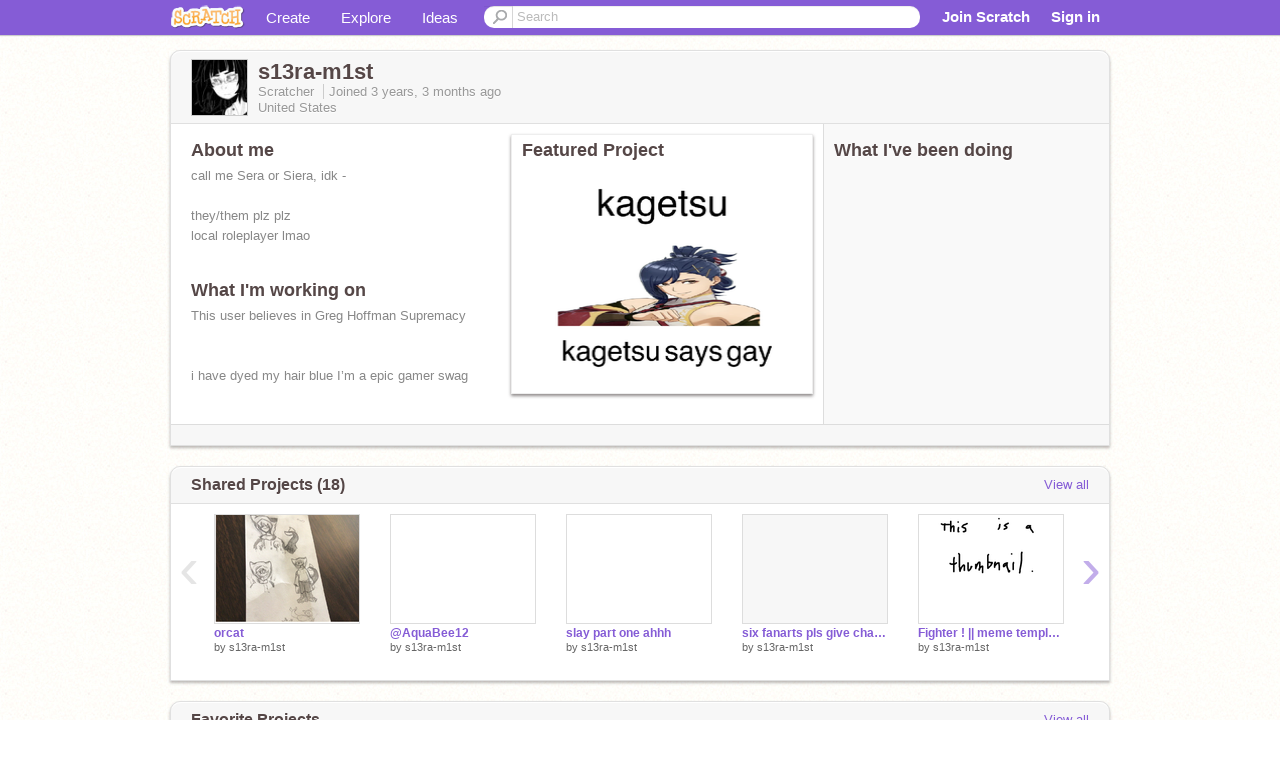

--- FILE ---
content_type: text/html; charset=utf-8
request_url: https://scratch.mit.edu/users/s13ra-m1st/
body_size: 13289
content:

<!DOCTYPE html>

<html>
  <head>
  
    <!-- Google Tag Manager -->
    <script>(function(w,d,s,l,i){w[l]=w[l]||[];w[l].push({'gtm.start':
      new Date().getTime(),event:'gtm.js'});var f=d.getElementsByTagName(s)[0],
      j=d.createElement(s),dl=l!='dataLayer'?'&l='+l:'';j.async=true;j.src=
      'https://www.googletagmanager.com/gtm.js?id='+i+dl+'';f.parentNode.insertBefore(j,f);
      })(window,document,'script','dataLayer','GTM-NBMRDKQ');</script>
    <!-- End Google Tag Manager -->
  
  <meta http-equiv="X-UA-Compatible" content="IE=Edge" />
     
    <meta name="google-site-verification" content="m_3TAXDreGTFyoYnEmU9mcKB4Xtw5mw6yRkuJtXRKxM" />
    <title>s13ra-m1st on Scratch</title>
    

<meta name="description" content="s13ra-m1st on Scratch" />

    <link rel="stylesheet" href="//cdn.scratch.mit.edu/scratchr2/static/__4e0742d12e7ec27fbe5c4d5078faf541__/vendor/redmond/jquery.ui.all.css" />
    
        <link href="//cdn.scratch.mit.edu/scratchr2/static/__4e0742d12e7ec27fbe5c4d5078faf541__/css/main.css" rel="stylesheet" type="text/css" />
   
   <link rel="stylesheet" href="//cdn.scratch.mit.edu/scratchr2/static/__4e0742d12e7ec27fbe5c4d5078faf541__//css/handheld.css" media="handheld, only screen and (max-device-width:480px)"/>

    
<!-- templates/profiles/profile_detail.html block css -->
<link href="//cdn.scratch.mit.edu/scratchr2/static/__4e0742d12e7ec27fbe5c4d5078faf541__//css/pages/profile.css" rel="stylesheet" />
<link href="//cdn.scratch.mit.edu/scratchr2/static/__4e0742d12e7ec27fbe5c4d5078faf541__//vendor/redmond/jquery.ui.all.css" rel="stylesheet"/>
<link href="//cdn.scratch.mit.edu/scratchr2/static/__4e0742d12e7ec27fbe5c4d5078faf541__//css/modules/modal.css" rel="stylesheet"/>
<!-- end block css -->

    <script type="text/javascript" src="//cdn.scratch.mit.edu/scratchr2/static/__4e0742d12e7ec27fbe5c4d5078faf541__//js/jquery.min.js"></script>
    <script type="text/javascript" src="//cdn.scratch.mit.edu/scratchr2/static/__4e0742d12e7ec27fbe5c4d5078faf541__/js/lib/underscore-min.js"></script>
    <script type="text/javascript" src="//cdn.scratch.mit.edu/scratchr2/static/__4e0742d12e7ec27fbe5c4d5078faf541__//js/gaq-ga4.js"></script>
    <script>
      window.console||(window.console={log:$.noop,error:$.noop,debug:$.noop}); // ensure console fails gracefully when missing
      var sessionCookieName = 'scratchsessionsid';
      
      
      
      

    </script>
    <script type="text/javascript">
        function getCookie(name) {
            var cookieValue = null;
            if (document.cookie && document.cookie != '') {
                var cookies = document.cookie.split(';');
                for (var i = 0; i < cookies.length; i++) {
                    var cookie = jQuery.trim(cookies[i]);
                    // Does this cookie string begin with the name we want?
                    if (cookie.substring(0, name.length + 1) == (name + '=')) {
                        cookieValue = decodeURIComponent(cookie.substring(name.length + 1));
                        break;
                    }
                }
            }
            return cookieValue;
        }

        function setCookie(name, value, days) {
            var expires;

            if (days) {
                var date = new Date();
                date.setTime(date.getTime() + (days * 24 * 60 * 60 * 1000));
                expires = "; expires=" + date.toGMTString();
            } else {
                expires = "";
            }
            document.cookie = escape(name) + "=" + escape(value) + expires + "; path=/";
        }
    </script>
    
  <script>
    

var Scratch = Scratch || {};
Scratch.INIT_DATA = Scratch.INIT_DATA || {};



Scratch.INIT_DATA.ADMIN = false;
Scratch.INIT_DATA.LOGGED_IN_USER = {
  
  options: {
    
    
  

  


  }
};

Scratch.INIT_DATA.project_comments_enabled = true;
Scratch.INIT_DATA.gallery_comments_enabled = true;
Scratch.INIT_DATA.userprofile_comments_enabled = true;

Scratch.INIT_DATA.BROWSERS_SUPPORTED = {

  chrome: 35,
  firefox: 31,
  msie: 8,
  safari: 7
};

Scratch.INIT_DATA.TEMPLATE_CUES = {

  unsupported_browser: true,
  welcome: true,
  confirmed_email: false
};




Scratch.INIT_DATA.PROFILE = {
  model: {
    id: 's13ra-m1st',
    userId: 101244101,
    username: 's13ra-m1st',
    thumbnail_url: '//uploads.scratch.mit.edu/users/avatars/101244101.png',
    comments_allowed: true
  },
  related_counts: {
  }
   
  ,featuredProject: {
    title: '',
    id: 795190633, 
    creator: 's13ra-m1st',
    isPublished: true,
  },
  featuredProjectLabel: "Featured Project"
 
}  
Scratch.INIT_DATA.ADMIN_PANEL = {
  'adminURL': '/users/s13ra-m1st/admin/'
}




Scratch.INIT_DATA.IS_IP_BANNED = false;

Scratch.INIT_DATA.GLOBAL_URLS = {
  'media_url': '//uploads.scratch.mit.edu/',
  'static_url': '//cdn.scratch.mit.edu/scratchr2/static/__4e0742d12e7ec27fbe5c4d5078faf541__/',
  'static_path': '/scratchr2/static/__4e0742d12e7ec27fbe5c4d5078faf541__/'
}

Scratch.INIT_DATA.IS_SOCIAL = false;

  </script>


    <meta property="og:type" content="website" />
    
    <meta property="og:description" content="Make games, stories and interactive art with Scratch. (scratch.mit.edu)"/>
    

    
    <meta property="og:title" content="Scratch - Imagine, Program, Share"/>
    <meta property="og:url" content="https://scratch.mit.edu/users/s13ra-m1st/" />
    

  </head>

  <body class="" >
  
    <!-- Google Tag Manager (noscript) -->
    <noscript><iframe src="https://www.googletagmanager.com/ns.html?id=GTM-NBMRDKQ" height="0" width="0" style="display:none;visibility:hidden"></iframe></noscript>
    <!-- End Google Tag Manager (noscript) -->
  
  <!--[if lte IE 8]>
  <div class="unsupported-browser banner" data-cue="unsupported_browser">
    <div class="container">
      <span>Scratch supports Internet Explorer 9+. We suggest you upgrade to <a href="/info/faq/#requirements">a supported browser</a>, <a href="/scratch2download/">download the offline editor</a>, or <a href="https://en.scratch-wiki.info/wiki/List_of_Bug_Workarounds">read about common workarounds</a>.</span>
    </div>
  </div>
  <![endif]-->
    <div id="pagewrapper">
      
      
      <div id="topnav" >
      <div class="innerwrap">
        <div class="container">
          <a href="/" class="logo"><span class="scratch"></span></a>
          <ul class="site-nav">
            <li><a id="project-create" href="/projects/editor/?tip_bar=home">Create</a></li><li><a href="/explore/projects/all">Explore</a></li><li class="last"><a href="/ideas">Ideas</a></li>
          </ul>
          
          <form class="search" action="/search/projects" method="get" class="search">
            <input type="submit" class="glass" value="">
            
	          <input id="search-input" type="text" placeholder="Search" name="q" >
          </form>
          
          <ul class="account-nav"></ul>
          <script type="text/template" id="template-account-nav-logged-out">
          <ul class="account-nav" >
              <li class="join-scratch"><a href="/join">Join Scratch</a></li><li id="login-dropdown" class="sign-in dropdown"><span data-toggle="dropdown" class="dropdown-toggle"><span>Sign in</span></span><div class="popover bottom dropdown-menu"><div class="arrow"></div><div class="popover-content" ><form method="post" id="login" action="#"><label for="username">Username</label><input type="text" id="login_dropdown_username" name="username" maxlength="30" class="wide username" /><label for="password" class="password">Password</label><input type="password" name="password" class="wide password" /><div class="ajax-loader" style="display:none; float: left;"></div><button type="submit">Sign in</button><span class="forgot-password"><a href="/accounts/password_reset/">Need help?</a></span><div class="error"></div></form></div></div></li><li data-control="modal-login" class="sign-in mobile"><span>Sign in</span></li>
          </ul>
          </script>
          <script type="text/template" id="template-account-nav-logged-in">
          <ul class="account-nav logged-in"><li class="messages"><a title="messages - updates and notices" href="/messages" class="messages-icon"><span class="notificationsCount none">0</span></a></li><li class="my-stuff"><a title="my stuff - manage projects and studios" href="/mystuff/" class="mystuff-icon"></a></li><li class="logged-in-user dropdown"><span class="user-name dropdown-toggle" data-toggle="dropdown"><% if (LOGGED_IN_USER.model.membership_avatar_badge){ %><div class="avatar-badge-wrapper"><img class="user-icon avatar-badge" src="<%- LOGGED_IN_USER.model.thumbnail_url %>" width="24" height="24"></div><% } else { %><img class="user-icon" src="<%- LOGGED_IN_USER.model.thumbnail_url %>" width="24" height="24"><% } %><%- LOGGED_IN_USER.model.username_truncated %><span class="caret"></span></span><div class="dropdown-menu blue" ><ul class="user-nav"><li><a href="<%- LOGGED_IN_USER.model.profile_url %>">Profile</a></li><li><a href="/mystuff/">My Stuff</a></li><% if (LOGGED_IN_USER.model.is_educator){ %><li><a href="/educators/classes/">My Classes</a></li><% } %><% if (LOGGED_IN_USER.model.is_student){ %><li><a href="/classes/<%- LOGGED_IN_USER.model.classroom_id %>/">My Class</a></li><% } %><li><a href="/accounts/settings/">Account settings</a></li><li id="logout" class="logout divider"><form method="post" action="/accounts/logout/"><input type='hidden' name='csrfmiddlewaretoken' value='M1EM382OIPcfTzjECCugpEtqtt3Rf2gr' /><input type="submit" value="Sign out"></form></li></ul></div></li></ul>
          </script>
          <script type="text/javascript" src="//cdn.scratch.mit.edu/scratchr2/static/__4e0742d12e7ec27fbe5c4d5078faf541__/js/account-nav.js"></script>
        </div>
        <iframe class="iframeshim" frameborder="0" scrolling="no"><html><head></head><body></body></html></iframe>
      </div><!-- innerwrap -->
      </div>
        

      <div class="privacy-update banner" style="display:none;">
        <div class="container">
          <span>The Scratch privacy policy has been updated, effective May 25, 2023. You can see the new policy <a href="https://mitscratch.freshdesk.com/en/support/solutions/articles/4000219339-privacy-policy">here</a>.</span>
          <div class="close">x</div>
        </div>
      </div>

      <div class="confirm-email banner" data-cue="confirmed_email" style="display:none;">
        <div class="container">
          <span><a id="confirm-email-popup" href="#">Confirm your email</a> to enable sharing. <a href="/info/faq/#accounts">Having trouble?</a></span>
          <div class="close">x</div>
        </div>
      </div>

      <div class="email-outage banner" style="display:none; background-color:#FF661A;">
        <div class="container">
          <span>We are experiencing a disruption with email delivery. If you are not receiving emails from us, please try after 8am EST.</span>
          <div class="close">x</div>
        </div>
      </div>

        
        <div class="container" id="content">
        <div id="alert-view"></div>
        


  

<!-- templates/profiles/profile_detail.html block main-content -->
<div class="box" id="profile-data">
  <div class="box-head">
    <form id="profile-avatar" class="portrait">
      <div class="avatar">
      <a href="/users/s13ra-m1st/">
        <img src="//cdn2.scratch.mit.edu/get_image/user/101244101_60x60.png" width="55" height="55"/>
        <div class="loading-img s48"></div>
      </a>
      
    </div>
    </form>
    <div class="header-text">
      <h2>s13ra-m1st</h2>
      <p class="profile-details">
      
      <span class="group">
        Scratcher
         
        
      </span> 
      Joined <span title="2022-09-27">3 years, 3 months</span> ago
      <span class="location">United States</span>
      </p>
    </div>
    
    
  </div>
  <div class="box-content" id="profile-box">
    <div class="action-bar">
      <div id="alert-view" class="">
      </div>
    </div>
    <div class="inner clearfix">
      <div class="user-content">
        <div id="user-details" class="about">
          <div class="loading-img s48"></div>
          <h3>About me</h3>
          
            <div id="bio-readonly" class="read-only">
              <div class="viewport">
                <p class="overview">call me Sera or Siera, idk - <br /><br />they/them plz plz<br />local roleplayer lmao</p>
              </div>
            </div>
          

          <h3>What I'm working on</h3>
          
          <div id="status-readonly" class="read-only">
            <div class="viewport">
              <p class="overview">This user believes in Greg Hoffman Supremacy<br /><br /><br />i have dyed my hair blue I’m a epic gamer swag<br /><br /><br /><br /><br />alt ;  <a href="/users/Heather-Chandler-">@Heather-Chandler-</a><br /><br />ong it’s arc and say &lt;33</p>
            </div>
          </div>
          
        </div>

        
            <div class="player">
                <h3 class="featured-project-heading">Featured Project</h3>
                <div class="stage" style="width: 282px;">
                    <a href="/projects/795190633/" id="featured-project">
                        <img src="//cdn2.scratch.mit.edu/get_image/project/795190633_282x210.png" width="282" height="210" alt="Featured project"/>
                        
                    </a>
                </div>
                <span class="title">
                    <a class="project-name" href="/projects/795190633/"></a>
                </span>

            </div>
        
      </div>
        <div class="doing">
            <h3>What I've been doing</h3>
          <div id="activity-feed">
          </div>
        </div>
    </div>
  </div>
  <div class="footer">
  
  </div>
</div>
<div class="profile-box-footer-module" id="profile-box-footer">
</div>




<div class="box slider-carousel-container prevent-select" >
  <div class="box-head">
      <h4>Shared Projects (18)</h4>
    <a href="/users/s13ra-m1st/projects/" data-control="view-all">View all</a>
  </div>
  <div class="box-content slider-carousel horizontal" id="shared">
    
    <div class="viewport">
      <ul class="scroll-content">
      
        










<!-- templates/carousel/project-thumb.html -->
<li class="project thumb item">
  <a href="/projects/795192111/">
    <img class="lazy image" data-original="//cdn2.scratch.mit.edu/get_image/project/795192111_144x108.png" width="144" height="108" />
  </a>
  <span class="title">
    <a href="/projects/795192111/">orcat </a>
  </span>
  <span class="owner" >
      
        
            by <a href="/users/s13ra-m1st/">s13ra-m1st</a>
            <!-- 
              When rendered from the profile page, we have `profile` in the context.
              We only want to hide the membership label from the project thumbnail
              when displayed from the profile page on the user's own profile.
              The purpose is to reduce visual overload from membership elements.
            -->
            
        
      
  </span>
  
</li>
<!-- end templates/carousel/project-thumb.html -->




      
        










<!-- templates/carousel/project-thumb.html -->
<li class="project thumb item">
  <a href="/projects/761499982/">
    <img class="lazy image" data-original="//cdn2.scratch.mit.edu/get_image/project/761499982_144x108.png" width="144" height="108" />
  </a>
  <span class="title">
    <a href="/projects/761499982/">@AquaBee12</a>
  </span>
  <span class="owner" >
      
        
            by <a href="/users/s13ra-m1st/">s13ra-m1st</a>
            <!-- 
              When rendered from the profile page, we have `profile` in the context.
              We only want to hide the membership label from the project thumbnail
              when displayed from the profile page on the user's own profile.
              The purpose is to reduce visual overload from membership elements.
            -->
            
        
      
  </span>
  
</li>
<!-- end templates/carousel/project-thumb.html -->




      
        










<!-- templates/carousel/project-thumb.html -->
<li class="project thumb item">
  <a href="/projects/760805975/">
    <img class="lazy image" data-original="//cdn2.scratch.mit.edu/get_image/project/760805975_144x108.png" width="144" height="108" />
  </a>
  <span class="title">
    <a href="/projects/760805975/">slay part one ahhh</a>
  </span>
  <span class="owner" >
      
        
            by <a href="/users/s13ra-m1st/">s13ra-m1st</a>
            <!-- 
              When rendered from the profile page, we have `profile` in the context.
              We only want to hide the membership label from the project thumbnail
              when displayed from the profile page on the user's own profile.
              The purpose is to reduce visual overload from membership elements.
            -->
            
        
      
  </span>
  
</li>
<!-- end templates/carousel/project-thumb.html -->




      
        










<!-- templates/carousel/project-thumb.html -->
<li class="project thumb item">
  <a href="/projects/760445245/">
    <img class="lazy image" data-original="//cdn2.scratch.mit.edu/get_image/project/760445245_144x108.png" width="144" height="108" />
  </a>
  <span class="title">
    <a href="/projects/760445245/">six fanarts pls give characters &gt;[[closed im lazy loll]]</a>
  </span>
  <span class="owner" >
      
        
            by <a href="/users/s13ra-m1st/">s13ra-m1st</a>
            <!-- 
              When rendered from the profile page, we have `profile` in the context.
              We only want to hide the membership label from the project thumbnail
              when displayed from the profile page on the user's own profile.
              The purpose is to reduce visual overload from membership elements.
            -->
            
        
      
  </span>
  
</li>
<!-- end templates/carousel/project-thumb.html -->




      
        










<!-- templates/carousel/project-thumb.html -->
<li class="project thumb item">
  <a href="/projects/756243782/">
    <img class="lazy image" data-original="//cdn2.scratch.mit.edu/get_image/project/756243782_144x108.png" width="144" height="108" />
  </a>
  <span class="title">
    <a href="/projects/756243782/">Fighter ! || meme template i think (pls help)</a>
  </span>
  <span class="owner" >
      
        
            by <a href="/users/s13ra-m1st/">s13ra-m1st</a>
            <!-- 
              When rendered from the profile page, we have `profile` in the context.
              We only want to hide the membership label from the project thumbnail
              when displayed from the profile page on the user's own profile.
              The purpose is to reduce visual overload from membership elements.
            -->
            
        
      
  </span>
  
</li>
<!-- end templates/carousel/project-thumb.html -->




      
        










<!-- templates/carousel/project-thumb.html -->
<li class="project thumb item">
  <a href="/projects/754606209/">
    <img class="lazy image" data-original="//cdn2.scratch.mit.edu/get_image/project/754606209_144x108.png" width="144" height="108" />
  </a>
  <span class="title">
    <a href="/projects/754606209/">hallowen </a>
  </span>
  <span class="owner" >
      
        
            by <a href="/users/s13ra-m1st/">s13ra-m1st</a>
            <!-- 
              When rendered from the profile page, we have `profile` in the context.
              We only want to hide the membership label from the project thumbnail
              when displayed from the profile page on the user's own profile.
              The purpose is to reduce visual overload from membership elements.
            -->
            
        
      
  </span>
  
</li>
<!-- end templates/carousel/project-thumb.html -->




      
        










<!-- templates/carousel/project-thumb.html -->
<li class="project thumb item">
  <a href="/projects/753635774/">
    <img class="lazy image" data-original="//cdn2.scratch.mit.edu/get_image/project/753635774_144x108.png" width="144" height="108" />
  </a>
  <span class="title">
    <a href="/projects/753635774/">nameless innocent baby boy</a>
  </span>
  <span class="owner" >
      
        
            by <a href="/users/s13ra-m1st/">s13ra-m1st</a>
            <!-- 
              When rendered from the profile page, we have `profile` in the context.
              We only want to hide the membership label from the project thumbnail
              when displayed from the profile page on the user's own profile.
              The purpose is to reduce visual overload from membership elements.
            -->
            
        
      
  </span>
  
</li>
<!-- end templates/carousel/project-thumb.html -->




      
        










<!-- templates/carousel/project-thumb.html -->
<li class="project thumb item">
  <a href="/projects/753258088/">
    <img class="lazy image" data-original="//cdn2.scratch.mit.edu/get_image/project/753258088_144x108.png" width="144" height="108" />
  </a>
  <span class="title">
    <a href="/projects/753258088/">My dog proceeds to get mad at camera</a>
  </span>
  <span class="owner" >
      
        
            by <a href="/users/s13ra-m1st/">s13ra-m1st</a>
            <!-- 
              When rendered from the profile page, we have `profile` in the context.
              We only want to hide the membership label from the project thumbnail
              when displayed from the profile page on the user's own profile.
              The purpose is to reduce visual overload from membership elements.
            -->
            
        
      
  </span>
  
</li>
<!-- end templates/carousel/project-thumb.html -->




      
        










<!-- templates/carousel/project-thumb.html -->
<li class="project thumb item">
  <a href="/projects/747424912/">
    <img class="lazy image" data-original="//cdn2.scratch.mit.edu/get_image/project/747424912_144x108.png" width="144" height="108" />
  </a>
  <span class="title">
    <a href="/projects/747424912/">shut up miss sara! </a>
  </span>
  <span class="owner" >
      
        
            by <a href="/users/s13ra-m1st/">s13ra-m1st</a>
            <!-- 
              When rendered from the profile page, we have `profile` in the context.
              We only want to hide the membership label from the project thumbnail
              when displayed from the profile page on the user's own profile.
              The purpose is to reduce visual overload from membership elements.
            -->
            
        
      
  </span>
  
</li>
<!-- end templates/carousel/project-thumb.html -->




      
        










<!-- templates/carousel/project-thumb.html -->
<li class="project thumb item">
  <a href="/projects/747342766/">
    <img class="lazy image" data-original="//cdn2.scratch.mit.edu/get_image/project/747342766_144x108.png" width="144" height="108" />
  </a>
  <span class="title">
    <a href="/projects/747342766/">muted :hearteyes:</a>
  </span>
  <span class="owner" >
      
        
            by <a href="/users/s13ra-m1st/">s13ra-m1st</a>
            <!-- 
              When rendered from the profile page, we have `profile` in the context.
              We only want to hide the membership label from the project thumbnail
              when displayed from the profile page on the user's own profile.
              The purpose is to reduce visual overload from membership elements.
            -->
            
        
      
  </span>
  
</li>
<!-- end templates/carousel/project-thumb.html -->




      
        










<!-- templates/carousel/project-thumb.html -->
<li class="project thumb item">
  <a href="/projects/744785102/">
    <img class="lazy image" data-original="//cdn2.scratch.mit.edu/get_image/project/744785102_144x108.png" width="144" height="108" />
  </a>
  <span class="title">
    <a href="/projects/744785102/">BETTER Zen Ref :sob:</a>
  </span>
  <span class="owner" >
      
        
            by <a href="/users/s13ra-m1st/">s13ra-m1st</a>
            <!-- 
              When rendered from the profile page, we have `profile` in the context.
              We only want to hide the membership label from the project thumbnail
              when displayed from the profile page on the user's own profile.
              The purpose is to reduce visual overload from membership elements.
            -->
            
        
      
  </span>
  
</li>
<!-- end templates/carousel/project-thumb.html -->




      
        










<!-- templates/carousel/project-thumb.html -->
<li class="project thumb item">
  <a href="/projects/741997118/">
    <img class="lazy image" data-original="//cdn2.scratch.mit.edu/get_image/project/741997118_144x108.png" width="144" height="108" />
  </a>
  <span class="title">
    <a href="/projects/741997118/">bad habits lead to late nights</a>
  </span>
  <span class="owner" >
      
        
            by <a href="/users/s13ra-m1st/">s13ra-m1st</a>
            <!-- 
              When rendered from the profile page, we have `profile` in the context.
              We only want to hide the membership label from the project thumbnail
              when displayed from the profile page on the user's own profile.
              The purpose is to reduce visual overload from membership elements.
            -->
            
        
      
  </span>
  
</li>
<!-- end templates/carousel/project-thumb.html -->




      
        










<!-- templates/carousel/project-thumb.html -->
<li class="project thumb item">
  <a href="/projects/741675931/">
    <img class="lazy image" data-original="//cdn2.scratch.mit.edu/get_image/project/741675931_144x108.png" width="144" height="108" />
  </a>
  <span class="title">
    <a href="/projects/741675931/">furry man makes furry noises /j :hearteyes:</a>
  </span>
  <span class="owner" >
      
        
            by <a href="/users/s13ra-m1st/">s13ra-m1st</a>
            <!-- 
              When rendered from the profile page, we have `profile` in the context.
              We only want to hide the membership label from the project thumbnail
              when displayed from the profile page on the user's own profile.
              The purpose is to reduce visual overload from membership elements.
            -->
            
        
      
  </span>
  
</li>
<!-- end templates/carousel/project-thumb.html -->




      
        










<!-- templates/carousel/project-thumb.html -->
<li class="project thumb item">
  <a href="/projects/741009400/">
    <img class="lazy image" data-original="//cdn2.scratch.mit.edu/get_image/project/741009400_144x108.png" width="144" height="108" />
  </a>
  <span class="title">
    <a href="/projects/741009400/">rushed ref &lt;3</a>
  </span>
  <span class="owner" >
      
        
            by <a href="/users/s13ra-m1st/">s13ra-m1st</a>
            <!-- 
              When rendered from the profile page, we have `profile` in the context.
              We only want to hide the membership label from the project thumbnail
              when displayed from the profile page on the user's own profile.
              The purpose is to reduce visual overload from membership elements.
            -->
            
        
      
  </span>
  
</li>
<!-- end templates/carousel/project-thumb.html -->




      
        










<!-- templates/carousel/project-thumb.html -->
<li class="project thumb item">
  <a href="/projects/740321468/">
    <img class="lazy image" data-original="//cdn2.scratch.mit.edu/get_image/project/740321468_144x108.png" width="144" height="108" />
  </a>
  <span class="title">
    <a href="/projects/740321468/">Happy Birthday To Rantaro &lt;3</a>
  </span>
  <span class="owner" >
      
        
            by <a href="/users/s13ra-m1st/">s13ra-m1st</a>
            <!-- 
              When rendered from the profile page, we have `profile` in the context.
              We only want to hide the membership label from the project thumbnail
              when displayed from the profile page on the user's own profile.
              The purpose is to reduce visual overload from membership elements.
            -->
            
        
      
  </span>
  
</li>
<!-- end templates/carousel/project-thumb.html -->




      
        










<!-- templates/carousel/project-thumb.html -->
<li class="project thumb item">
  <a href="/projects/739464302/">
    <img class="lazy image" data-original="//cdn2.scratch.mit.edu/get_image/project/739464302_144x108.png" width="144" height="108" />
  </a>
  <span class="title">
    <a href="/projects/739464302/">ACNH X Danganronpa ??</a>
  </span>
  <span class="owner" >
      
        
            by <a href="/users/s13ra-m1st/">s13ra-m1st</a>
            <!-- 
              When rendered from the profile page, we have `profile` in the context.
              We only want to hide the membership label from the project thumbnail
              when displayed from the profile page on the user's own profile.
              The purpose is to reduce visual overload from membership elements.
            -->
            
        
      
  </span>
  
</li>
<!-- end templates/carousel/project-thumb.html -->




      
        










<!-- templates/carousel/project-thumb.html -->
<li class="project thumb item">
  <a href="/projects/738409949/">
    <img class="lazy image" data-original="//cdn2.scratch.mit.edu/get_image/project/738409949_144x108.png" width="144" height="108" />
  </a>
  <span class="title">
    <a href="/projects/738409949/">drawing but with my mouth-</a>
  </span>
  <span class="owner" >
      
        
            by <a href="/users/s13ra-m1st/">s13ra-m1st</a>
            <!-- 
              When rendered from the profile page, we have `profile` in the context.
              We only want to hide the membership label from the project thumbnail
              when displayed from the profile page on the user's own profile.
              The purpose is to reduce visual overload from membership elements.
            -->
            
        
      
  </span>
  
</li>
<!-- end templates/carousel/project-thumb.html -->




      
        










<!-- templates/carousel/project-thumb.html -->
<li class="project thumb item">
  <a href="/projects/737831633/">
    <img class="lazy image" data-original="//cdn2.scratch.mit.edu/get_image/project/737831633_144x108.png" width="144" height="108" />
  </a>
  <span class="title">
    <a href="/projects/737831633/">Art dump,  but quality says bye bye</a>
  </span>
  <span class="owner" >
      
        
            by <a href="/users/s13ra-m1st/">s13ra-m1st</a>
            <!-- 
              When rendered from the profile page, we have `profile` in the context.
              We only want to hide the membership label from the project thumbnail
              when displayed from the profile page on the user's own profile.
              The purpose is to reduce visual overload from membership elements.
            -->
            
        
      
  </span>
  
</li>
<!-- end templates/carousel/project-thumb.html -->




      
      </ul>
    </div>
    
  </div>
</div>



<div class="box slider-carousel-container prevent-select" >
  <div class="box-head">
      <h4>Favorite Projects</h4>
    <a href="/users/s13ra-m1st/favorites/" data-control="view-all">View all</a>
  </div>
  <div class="box-content slider-carousel horizontal" id="favorites">
    
    <div class="viewport">
      <ul class="scroll-content">
      
        










<!-- templates/carousel/project-thumb.html -->
<li class="project thumb item">
  <a href="/projects/741058703/">
    <img class="lazy image" data-original="//cdn2.scratch.mit.edu/get_image/project/741058703_144x108.png" width="144" height="108" />
  </a>
  <span class="title">
    <a href="/projects/741058703/">Auber art dump</a>
  </span>
  <span class="owner" >
      
        
            by <a href="/users/Moonfeather303/">Moonfeather303</a>
            <!-- 
              When rendered from the profile page, we have `profile` in the context.
              We only want to hide the membership label from the project thumbnail
              when displayed from the profile page on the user's own profile.
              The purpose is to reduce visual overload from membership elements.
            -->
            
        
      
  </span>
  
</li>
<!-- end templates/carousel/project-thumb.html -->




      
      </ul>
    </div>
    

  </div>
</div>






<div class="box slider-carousel-container prevent-select" >
  <div class="box-head">
      <h4>Studios I Curate</h4>
    <a href="/users/s13ra-m1st/studios/" data-control="view-all">View all</a>
  </div>
  <div class="box-content slider-carousel horizontal" id="featured">
    <div class="viewport">
      <ul class="scroll-content">
      
        



<!-- templates/carousel/gallery-thumb.html -->
<li class="gallery thumb item">
  <a href="/studios/32780457/" class="image">
    <span class="image">
      <img class="lazy" data-original="//cdn2.scratch.mit.edu/get_image/gallery/32780457_170x100.png" width="170" height="100" />
    </span>
    <span class="stats">
      <span class="icon-sm studio white"></span>
    </span>
  </a>
  <span class="title">
    <a href="/studios/32780457/">! moving accounts ! (important??)
    </a>
  </span>
</li>
<!-- end templates/carousel/gallery-thumb.html -->


      
        



<!-- templates/carousel/gallery-thumb.html -->
<li class="gallery thumb item">
  <a href="/studios/32399340/" class="image">
    <span class="image">
      <img class="lazy" data-original="//cdn2.scratch.mit.edu/get_image/gallery/32399340_170x100.png" width="170" height="100" />
    </span>
    <span class="stats">
      <span class="icon-sm studio white"></span>
    </span>
  </a>
  <span class="title">
    <a href="/studios/32399340/">\\Colci Bay// Roleplay//
    </a>
  </span>
</li>
<!-- end templates/carousel/gallery-thumb.html -->


      
        



<!-- templates/carousel/gallery-thumb.html -->
<li class="gallery thumb item">
  <a href="/studios/32379040/" class="image">
    <span class="image">
      <img class="lazy" data-original="//cdn2.scratch.mit.edu/get_image/gallery/32379040_170x100.png" width="170" height="100" />
    </span>
    <span class="stats">
      <span class="icon-sm studio white"></span>
    </span>
  </a>
  <span class="title">
    <a href="/studios/32379040/">Teenmageddon - An RP
    </a>
  </span>
</li>
<!-- end templates/carousel/gallery-thumb.html -->


      
        



<!-- templates/carousel/gallery-thumb.html -->
<li class="gallery thumb item">
  <a href="/studios/32383327/" class="image">
    <span class="image">
      <img class="lazy" data-original="//cdn2.scratch.mit.edu/get_image/gallery/32383327_170x100.png" width="170" height="100" />
    </span>
    <span class="stats">
      <span class="icon-sm studio white"></span>
    </span>
  </a>
  <span class="title">
    <a href="/studios/32383327/">I&#39;m desperate- 
    </a>
  </span>
</li>
<!-- end templates/carousel/gallery-thumb.html -->


      
        



<!-- templates/carousel/gallery-thumb.html -->
<li class="gallery thumb item">
  <a href="/studios/32360901/" class="image">
    <span class="image">
      <img class="lazy" data-original="//cdn2.scratch.mit.edu/get_image/gallery/32360901_170x100.png" width="170" height="100" />
    </span>
    <span class="stats">
      <span class="icon-sm studio white"></span>
    </span>
  </a>
  <span class="title">
    <a href="/studios/32360901/">⋆ᴛʜᴇ ɢᴏᴅ&#39;s ᴡɪʟʟ [ᴍʏᴛʜᴏʟᴏɢʏ ʀᴘ/ʀᴇʙᴏᴏᴛ]⋆
    </a>
  </span>
</li>
<!-- end templates/carousel/gallery-thumb.html -->


      
        



<!-- templates/carousel/gallery-thumb.html -->
<li class="gallery thumb item">
  <a href="/studios/31908248/" class="image">
    <span class="image">
      <img class="lazy" data-original="//cdn2.scratch.mit.edu/get_image/gallery/31908248_170x100.png" width="170" height="100" />
    </span>
    <span class="stats">
      <span class="icon-sm studio white"></span>
    </span>
  </a>
  <span class="title">
    <a href="/studios/31908248/">Zaxia High RP (Remastered)
    </a>
  </span>
</li>
<!-- end templates/carousel/gallery-thumb.html -->


      
        



<!-- templates/carousel/gallery-thumb.html -->
<li class="gallery thumb item">
  <a href="/studios/32013904/" class="image">
    <span class="image">
      <img class="lazy" data-original="//cdn2.scratch.mit.edu/get_image/gallery/32013904_170x100.png" width="170" height="100" />
    </span>
    <span class="stats">
      <span class="icon-sm studio white"></span>
    </span>
  </a>
  <span class="title">
    <a href="/studios/32013904/">⊱ ─What Lies in the Forest─ ⊰ A RP
    </a>
  </span>
</li>
<!-- end templates/carousel/gallery-thumb.html -->


      
        



<!-- templates/carousel/gallery-thumb.html -->
<li class="gallery thumb item">
  <a href="/studios/32288224/" class="image">
    <span class="image">
      <img class="lazy" data-original="//cdn2.scratch.mit.edu/get_image/gallery/32288224_170x100.png" width="170" height="100" />
    </span>
    <span class="stats">
      <span class="icon-sm studio white"></span>
    </span>
  </a>
  <span class="title">
    <a href="/studios/32288224/">Camp Shot-Arrow (A ORIGINAL ROLEPLAY)
    </a>
  </span>
</li>
<!-- end templates/carousel/gallery-thumb.html -->


      
        



<!-- templates/carousel/gallery-thumb.html -->
<li class="gallery thumb item">
  <a href="/studios/32218718/" class="image">
    <span class="image">
      <img class="lazy" data-original="//cdn2.scratch.mit.edu/get_image/gallery/default_170x100.png" width="170" height="100" />
    </span>
    <span class="stats">
      <span class="icon-sm studio white"></span>
    </span>
  </a>
  <span class="title">
    <a href="/studios/32218718/">Talentless - Storage!
    </a>
  </span>
</li>
<!-- end templates/carousel/gallery-thumb.html -->


      
        



<!-- templates/carousel/gallery-thumb.html -->
<li class="gallery thumb item">
  <a href="/studios/32218696/" class="image">
    <span class="image">
      <img class="lazy" data-original="//cdn2.scratch.mit.edu/get_image/gallery/default_170x100.png" width="170" height="100" />
    </span>
    <span class="stats">
      <span class="icon-sm studio white"></span>
    </span>
  </a>
  <span class="title">
    <a href="/studios/32218696/">Talentless! - RP Studio
    </a>
  </span>
</li>
<!-- end templates/carousel/gallery-thumb.html -->


      
        



<!-- templates/carousel/gallery-thumb.html -->
<li class="gallery thumb item">
  <a href="/studios/32171602/" class="image">
    <span class="image">
      <img class="lazy" data-original="//cdn2.scratch.mit.edu/get_image/gallery/32171602_170x100.png" width="170" height="100" />
    </span>
    <span class="stats">
      <span class="icon-sm studio white"></span>
    </span>
  </a>
  <span class="title">
    <a href="/studios/32171602/">☽ The Survival School - A RP ☽
    </a>
  </span>
</li>
<!-- end templates/carousel/gallery-thumb.html -->


      
        



<!-- templates/carousel/gallery-thumb.html -->
<li class="gallery thumb item">
  <a href="/studios/32105459/" class="image">
    <span class="image">
      <img class="lazy" data-original="//cdn2.scratch.mit.edu/get_image/gallery/32105459_170x100.png" width="170" height="100" />
    </span>
    <span class="stats">
      <span class="icon-sm studio white"></span>
    </span>
  </a>
  <span class="title">
    <a href="/studios/32105459/">Art of Drawing
アート・オブ・ドローイング

    </a>
  </span>
</li>
<!-- end templates/carousel/gallery-thumb.html -->


      
        



<!-- templates/carousel/gallery-thumb.html -->
<li class="gallery thumb item">
  <a href="/studios/32198335/" class="image">
    <span class="image">
      <img class="lazy" data-original="//cdn2.scratch.mit.edu/get_image/gallery/32198335_170x100.png" width="170" height="100" />
    </span>
    <span class="stats">
      <span class="icon-sm studio white"></span>
    </span>
  </a>
  <span class="title">
    <a href="/studios/32198335/">ᴄɪʀᴄᴜs ʀᴇᴄʀᴜɪᴛ - ᴘʀᴏᴍᴘᴛᴇᴅ ʀᴘ
    </a>
  </span>
</li>
<!-- end templates/carousel/gallery-thumb.html -->


      
        



<!-- templates/carousel/gallery-thumb.html -->
<li class="gallery thumb item">
  <a href="/studios/32197522/" class="image">
    <span class="image">
      <img class="lazy" data-original="//cdn2.scratch.mit.edu/get_image/gallery/32197522_170x100.png" width="170" height="100" />
    </span>
    <span class="stats">
      <span class="icon-sm studio white"></span>
    </span>
  </a>
  <span class="title">
    <a href="/studios/32197522/">【 “ Sacrifice?” 】
    </a>
  </span>
</li>
<!-- end templates/carousel/gallery-thumb.html -->


      
        



<!-- templates/carousel/gallery-thumb.html -->
<li class="gallery thumb item">
  <a href="/studios/31788979/" class="image">
    <span class="image">
      <img class="lazy" data-original="//cdn2.scratch.mit.edu/get_image/gallery/default_170x100.png" width="170" height="100" />
    </span>
    <span class="stats">
      <span class="icon-sm studio white"></span>
    </span>
  </a>
  <span class="title">
    <a href="/studios/31788979/">╔《ᴡᴀʀ ᴏꜰ ᴛʜᴇ ᴡᴏʀʟᴅꜱ》╗
    </a>
  </span>
</li>
<!-- end templates/carousel/gallery-thumb.html -->


      
        



<!-- templates/carousel/gallery-thumb.html -->
<li class="gallery thumb item">
  <a href="/studios/32189330/" class="image">
    <span class="image">
      <img class="lazy" data-original="//cdn2.scratch.mit.edu/get_image/gallery/32189330_170x100.png" width="170" height="100" />
    </span>
    <span class="stats">
      <span class="icon-sm studio white"></span>
    </span>
  </a>
  <span class="title">
    <a href="/studios/32189330/">Random, but ...
    </a>
  </span>
</li>
<!-- end templates/carousel/gallery-thumb.html -->


      
        



<!-- templates/carousel/gallery-thumb.html -->
<li class="gallery thumb item">
  <a href="/studios/32160664/" class="image">
    <span class="image">
      <img class="lazy" data-original="//cdn2.scratch.mit.edu/get_image/gallery/32160664_170x100.png" width="170" height="100" />
    </span>
    <span class="stats">
      <span class="icon-sm studio white"></span>
    </span>
  </a>
  <span class="title">
    <a href="/studios/32160664/">~Castaway~            --Role Info and Sign-Ups--
    </a>
  </span>
</li>
<!-- end templates/carousel/gallery-thumb.html -->


      
        



<!-- templates/carousel/gallery-thumb.html -->
<li class="gallery thumb item">
  <a href="/studios/32177874/" class="image">
    <span class="image">
      <img class="lazy" data-original="//cdn2.scratch.mit.edu/get_image/gallery/32177874_170x100.png" width="170" height="100" />
    </span>
    <span class="stats">
      <span class="icon-sm studio white"></span>
    </span>
  </a>
  <span class="title">
    <a href="/studios/32177874/">♦ “I don’t even like them!” ♦
    </a>
  </span>
</li>
<!-- end templates/carousel/gallery-thumb.html -->


      
        



<!-- templates/carousel/gallery-thumb.html -->
<li class="gallery thumb item">
  <a href="/studios/31803402/" class="image">
    <span class="image">
      <img class="lazy" data-original="//cdn2.scratch.mit.edu/get_image/gallery/31803402_170x100.png" width="170" height="100" />
    </span>
    <span class="stats">
      <span class="icon-sm studio white"></span>
    </span>
  </a>
  <span class="title">
    <a href="/studios/31803402/">[Removed by ST]
    </a>
  </span>
</li>
<!-- end templates/carousel/gallery-thumb.html -->


      
        



<!-- templates/carousel/gallery-thumb.html -->
<li class="gallery thumb item">
  <a href="/studios/32159442/" class="image">
    <span class="image">
      <img class="lazy" data-original="//cdn2.scratch.mit.edu/get_image/gallery/default_170x100.png" width="170" height="100" />
    </span>
    <span class="stats">
      <span class="icon-sm studio white"></span>
    </span>
  </a>
  <span class="title">
    <a href="/studios/32159442/">Sleepover [] A RP
    </a>
  </span>
</li>
<!-- end templates/carousel/gallery-thumb.html -->


      
      </ul>
    </div>
  </div>
</div>





<div class="box slider-carousel-container prevent-select" >
  <div class="box-head">
    <h4>Following</h4>
    <a href="/users/s13ra-m1st/following/" data-control="view-all">View all</a>
  </div>
  <div class="box-content slider-carousel horizontal" id="featured">
    
    <div class="viewport">
      <ul class="scroll-content">
        
          <!-- templates/carousel/user-thumb.html -->







    <li class="user thumb item">
    <a
        href="/users/Dandanx/"
        class="">
        <img
            class="lazy "
            data-original="//cdn2.scratch.mit.edu/get_image/user/18460233_60x60.png"
            width="60"
            height="60">
    </a>
    <span class="title">
        <a href="/users/Dandanx/">Dandanx
        </a>
    </span>
    </li>

<!-- end templates/carousel/user-thumb.html -->



        
          <!-- templates/carousel/user-thumb.html -->







    <li class="user thumb item">
    <a
        href="/users/jro2008/"
        class="">
        <img
            class="lazy "
            data-original="//cdn2.scratch.mit.edu/get_image/user/24118430_60x60.png"
            width="60"
            height="60">
    </a>
    <span class="title">
        <a href="/users/jro2008/">jro2008
        </a>
    </span>
    </li>

<!-- end templates/carousel/user-thumb.html -->



        
          <!-- templates/carousel/user-thumb.html -->







    <li class="user thumb item">
    <a
        href="/users/Policepenguin13/"
        class="">
        <img
            class="lazy "
            data-original="//cdn2.scratch.mit.edu/get_image/user/25469769_60x60.png"
            width="60"
            height="60">
    </a>
    <span class="title">
        <a href="/users/Policepenguin13/">Policepenguin13
        </a>
    </span>
    </li>

<!-- end templates/carousel/user-thumb.html -->



        
          <!-- templates/carousel/user-thumb.html -->







    <li class="user thumb item">
    <a
        href="/users/thornkitten/"
        class="">
        <img
            class="lazy "
            data-original="//cdn2.scratch.mit.edu/get_image/user/26814010_60x60.png"
            width="60"
            height="60">
    </a>
    <span class="title">
        <a href="/users/thornkitten/">thornkitten
        </a>
    </span>
    </li>

<!-- end templates/carousel/user-thumb.html -->



        
          <!-- templates/carousel/user-thumb.html -->







    <li class="user thumb item">
    <a
        href="/users/phoenix3rd/"
        class="">
        <img
            class="lazy "
            data-original="//cdn2.scratch.mit.edu/get_image/user/29519719_60x60.png"
            width="60"
            height="60">
    </a>
    <span class="title">
        <a href="/users/phoenix3rd/">phoenix3rd
        </a>
    </span>
    </li>

<!-- end templates/carousel/user-thumb.html -->



        
          <!-- templates/carousel/user-thumb.html -->







    <li class="user thumb item">
    <a
        href="/users/cattycat2010/"
        class="">
        <img
            class="lazy "
            data-original="//cdn2.scratch.mit.edu/get_image/user/29794547_60x60.png"
            width="60"
            height="60">
    </a>
    <span class="title">
        <a href="/users/cattycat2010/">cattycat2010
        </a>
    </span>
    </li>

<!-- end templates/carousel/user-thumb.html -->



        
          <!-- templates/carousel/user-thumb.html -->







    <li class="user thumb item">
    <a
        href="/users/HamFan21/"
        class="">
        <img
            class="lazy "
            data-original="//cdn2.scratch.mit.edu/get_image/user/31491827_60x60.png"
            width="60"
            height="60">
    </a>
    <span class="title">
        <a href="/users/HamFan21/">HamFan21
        </a>
    </span>
    </li>

<!-- end templates/carousel/user-thumb.html -->



        
          <!-- templates/carousel/user-thumb.html -->







    <li class="user thumb item">
    <a
        href="/users/dharubomb/"
        class="">
        <img
            class="lazy "
            data-original="//cdn2.scratch.mit.edu/get_image/user/33382050_60x60.png"
            width="60"
            height="60">
    </a>
    <span class="title">
        <a href="/users/dharubomb/">dharubomb
        </a>
    </span>
    </li>

<!-- end templates/carousel/user-thumb.html -->



        
          <!-- templates/carousel/user-thumb.html -->







    <li class="user thumb item">
    <a
        href="/users/Hawkfrost72/"
        class="">
        <img
            class="lazy "
            data-original="//cdn2.scratch.mit.edu/get_image/user/33423031_60x60.png"
            width="60"
            height="60">
    </a>
    <span class="title">
        <a href="/users/Hawkfrost72/">Hawkfrost72
        </a>
    </span>
    </li>

<!-- end templates/carousel/user-thumb.html -->



        
          <!-- templates/carousel/user-thumb.html -->







    <li class="user thumb item">
    <a
        href="/users/foxywizard/"
        class="">
        <img
            class="lazy "
            data-original="//cdn2.scratch.mit.edu/get_image/user/33697923_60x60.png"
            width="60"
            height="60">
    </a>
    <span class="title">
        <a href="/users/foxywizard/">foxywizard
        </a>
    </span>
    </li>

<!-- end templates/carousel/user-thumb.html -->



        
          <!-- templates/carousel/user-thumb.html -->







    <li class="user thumb item">
    <a
        href="/users/Greeniam/"
        class="">
        <img
            class="lazy "
            data-original="//cdn2.scratch.mit.edu/get_image/user/34253115_60x60.png"
            width="60"
            height="60">
    </a>
    <span class="title">
        <a href="/users/Greeniam/">Greeniam
        </a>
    </span>
    </li>

<!-- end templates/carousel/user-thumb.html -->



        
          <!-- templates/carousel/user-thumb.html -->







    <li class="user thumb item">
    <a
        href="/users/Pixeltrix/"
        class="">
        <img
            class="lazy "
            data-original="//cdn2.scratch.mit.edu/get_image/user/34260346_60x60.png"
            width="60"
            height="60">
    </a>
    <span class="title">
        <a href="/users/Pixeltrix/">Pixeltrix
        </a>
    </span>
    </li>

<!-- end templates/carousel/user-thumb.html -->



        
          <!-- templates/carousel/user-thumb.html -->







    <li class="user thumb item">
    <a
        href="/users/ShantySailor/"
        class="">
        <img
            class="lazy "
            data-original="//cdn2.scratch.mit.edu/get_image/user/35175063_60x60.png"
            width="60"
            height="60">
    </a>
    <span class="title">
        <a href="/users/ShantySailor/">ShantySailor
        </a>
    </span>
    </li>

<!-- end templates/carousel/user-thumb.html -->



        
          <!-- templates/carousel/user-thumb.html -->







    <li class="user thumb item">
    <a
        href="/users/woodentoasterfan63/"
        class="">
        <img
            class="lazy "
            data-original="//cdn2.scratch.mit.edu/get_image/user/35253474_60x60.png"
            width="60"
            height="60">
    </a>
    <span class="title">
        <a href="/users/woodentoasterfan63/">woodentoasterfan63
        </a>
    </span>
    </li>

<!-- end templates/carousel/user-thumb.html -->



        
          <!-- templates/carousel/user-thumb.html -->







    <li class="user thumb item">
    <a
        href="/users/Socks_star/"
        class="">
        <img
            class="lazy "
            data-original="//cdn2.scratch.mit.edu/get_image/user/39797878_60x60.png"
            width="60"
            height="60">
    </a>
    <span class="title">
        <a href="/users/Socks_star/">Socks_star
        </a>
    </span>
    </li>

<!-- end templates/carousel/user-thumb.html -->



        
          <!-- templates/carousel/user-thumb.html -->







    <li class="user thumb item">
    <a
        href="/users/LOZBOTWFANGIRL/"
        class="">
        <img
            class="lazy "
            data-original="//cdn2.scratch.mit.edu/get_image/user/44071744_60x60.png"
            width="60"
            height="60">
    </a>
    <span class="title">
        <a href="/users/LOZBOTWFANGIRL/">LOZBOTWFANGIRL
        </a>
    </span>
    </li>

<!-- end templates/carousel/user-thumb.html -->



        
          <!-- templates/carousel/user-thumb.html -->







    <li class="user thumb item">
    <a
        href="/users/KittenC0des/"
        class="">
        <img
            class="lazy "
            data-original="//cdn2.scratch.mit.edu/get_image/user/44539362_60x60.png"
            width="60"
            height="60">
    </a>
    <span class="title">
        <a href="/users/KittenC0des/">KittenC0des
        </a>
    </span>
    </li>

<!-- end templates/carousel/user-thumb.html -->



        
          <!-- templates/carousel/user-thumb.html -->







    <li class="user thumb item">
    <a
        href="/users/iceyblueundertale/"
        class="">
        <img
            class="lazy "
            data-original="//cdn2.scratch.mit.edu/get_image/user/45415207_60x60.png"
            width="60"
            height="60">
    </a>
    <span class="title">
        <a href="/users/iceyblueundertale/">iceyblueundertale
        </a>
    </span>
    </li>

<!-- end templates/carousel/user-thumb.html -->



        
          <!-- templates/carousel/user-thumb.html -->







    <li class="user thumb item">
    <a
        href="/users/Star_Designs/"
        class="">
        <img
            class="lazy "
            data-original="//cdn2.scratch.mit.edu/get_image/user/45506174_60x60.png"
            width="60"
            height="60">
    </a>
    <span class="title">
        <a href="/users/Star_Designs/">Star_Designs
        </a>
    </span>
    </li>

<!-- end templates/carousel/user-thumb.html -->



        
          <!-- templates/carousel/user-thumb.html -->







    <li class="user thumb item">
    <a
        href="/users/Bird_Wiz08/"
        class="">
        <img
            class="lazy "
            data-original="//cdn2.scratch.mit.edu/get_image/user/46929108_60x60.png"
            width="60"
            height="60">
    </a>
    <span class="title">
        <a href="/users/Bird_Wiz08/">Bird_Wiz08
        </a>
    </span>
    </li>

<!-- end templates/carousel/user-thumb.html -->



        
      </ul>
    </div>
    
  </div>
</div>






<div class="box slider-carousel-container prevent-select" >
  <div class="box-head">
    <h4>Followers</h4>
    <a href="/users/s13ra-m1st/followers/" data-control="view-all">View all</a>
  </div>
  <div class="box-content slider-carousel horizontal" id="featured">
    <div class="viewport">
      <ul class="scroll-content">
        
          <!-- templates/carousel/user-thumb.html -->







    <li class="user thumb item">
    <a
        href="/users/Osprey-Rps/"
        class="">
        <img
            class="lazy "
            data-original="//cdn2.scratch.mit.edu/get_image/user/85757589_60x60.png"
            width="60"
            height="60">
    </a>
    <span class="title">
        <a href="/users/Osprey-Rps/">Osprey-Rps
        </a>
    </span>
    </li>

<!-- end templates/carousel/user-thumb.html -->



        
          <!-- templates/carousel/user-thumb.html -->







    <li class="user thumb item">
    <a
        href="/users/GR4VEY5RD/"
        class="">
        <img
            class="lazy "
            data-original="//cdn2.scratch.mit.edu/get_image/user/78154436_60x60.png"
            width="60"
            height="60">
    </a>
    <span class="title">
        <a href="/users/GR4VEY5RD/">GR4VEY5RD
        </a>
    </span>
    </li>

<!-- end templates/carousel/user-thumb.html -->



        
          <!-- templates/carousel/user-thumb.html -->







    <li class="user thumb item">
    <a
        href="/users/a_very_jelly_fish/"
        class="">
        <img
            class="lazy "
            data-original="//cdn2.scratch.mit.edu/get_image/user/99008575_60x60.png"
            width="60"
            height="60">
    </a>
    <span class="title">
        <a href="/users/a_very_jelly_fish/">a_very_jelly_fish
        </a>
    </span>
    </li>

<!-- end templates/carousel/user-thumb.html -->



        
          <!-- templates/carousel/user-thumb.html -->







    <li class="user thumb item">
    <a
        href="/users/ChocoGoodness/"
        class="">
        <img
            class="lazy "
            data-original="//cdn2.scratch.mit.edu/get_image/user/54250456_60x60.png"
            width="60"
            height="60">
    </a>
    <span class="title">
        <a href="/users/ChocoGoodness/">ChocoGoodness
        </a>
    </span>
    </li>

<!-- end templates/carousel/user-thumb.html -->



        
          <!-- templates/carousel/user-thumb.html -->







    <li class="user thumb item">
    <a
        href="/users/Ersi_Lorsi/"
        class="">
        <img
            class="lazy "
            data-original="//cdn2.scratch.mit.edu/get_image/user/75448575_60x60.png"
            width="60"
            height="60">
    </a>
    <span class="title">
        <a href="/users/Ersi_Lorsi/">Ersi_Lorsi
        </a>
    </span>
    </li>

<!-- end templates/carousel/user-thumb.html -->



        
          <!-- templates/carousel/user-thumb.html -->







    <li class="user thumb item">
    <a
        href="/users/-Ghxstie-/"
        class="">
        <img
            class="lazy "
            data-original="//cdn2.scratch.mit.edu/get_image/user/100339658_60x60.png"
            width="60"
            height="60">
    </a>
    <span class="title">
        <a href="/users/-Ghxstie-/">-Ghxstie-
        </a>
    </span>
    </li>

<!-- end templates/carousel/user-thumb.html -->



        
          <!-- templates/carousel/user-thumb.html -->







    <li class="user thumb item">
    <a
        href="/users/DieCorona/"
        class="">
        <img
            class="lazy "
            data-original="//cdn2.scratch.mit.edu/get_image/user/63903459_60x60.png"
            width="60"
            height="60">
    </a>
    <span class="title">
        <a href="/users/DieCorona/">DieCorona
        </a>
    </span>
    </li>

<!-- end templates/carousel/user-thumb.html -->



        
          <!-- templates/carousel/user-thumb.html -->







    <li class="user thumb item">
    <a
        href="/users/rubyssis12345/"
        class="">
        <img
            class="lazy "
            data-original="//cdn2.scratch.mit.edu/get_image/user/63885393_60x60.png"
            width="60"
            height="60">
    </a>
    <span class="title">
        <a href="/users/rubyssis12345/">rubyssis12345
        </a>
    </span>
    </li>

<!-- end templates/carousel/user-thumb.html -->



        
          <!-- templates/carousel/user-thumb.html -->







    <li class="user thumb item">
    <a
        href="/users/STAVGER/"
        class="">
        <img
            class="lazy "
            data-original="//cdn2.scratch.mit.edu/get_image/user/74858607_60x60.png"
            width="60"
            height="60">
    </a>
    <span class="title">
        <a href="/users/STAVGER/">STAVGER
        </a>
    </span>
    </li>

<!-- end templates/carousel/user-thumb.html -->



        
          <!-- templates/carousel/user-thumb.html -->







    <li class="user thumb item">
    <a
        href="/users/Fl0w3r-Cr0wn/"
        class="">
        <img
            class="lazy "
            data-original="//cdn2.scratch.mit.edu/get_image/user/101118201_60x60.png"
            width="60"
            height="60">
    </a>
    <span class="title">
        <a href="/users/Fl0w3r-Cr0wn/">Fl0w3r-Cr0wn
        </a>
    </span>
    </li>

<!-- end templates/carousel/user-thumb.html -->



        
          <!-- templates/carousel/user-thumb.html -->







    <li class="user thumb item">
    <a
        href="/users/simp____/"
        class="">
        <img
            class="lazy "
            data-original="//cdn2.scratch.mit.edu/get_image/user/95178858_60x60.png"
            width="60"
            height="60">
    </a>
    <span class="title">
        <a href="/users/simp____/">simp____
        </a>
    </span>
    </li>

<!-- end templates/carousel/user-thumb.html -->



        
          <!-- templates/carousel/user-thumb.html -->







    <li class="user thumb item">
    <a
        href="/users/-plutoplaza-/"
        class="">
        <img
            class="lazy "
            data-original="//cdn2.scratch.mit.edu/get_image/user/92872432_60x60.png"
            width="60"
            height="60">
    </a>
    <span class="title">
        <a href="/users/-plutoplaza-/">-plutoplaza-
        </a>
    </span>
    </li>

<!-- end templates/carousel/user-thumb.html -->



        
          <!-- templates/carousel/user-thumb.html -->







    <li class="user thumb item">
    <a
        href="/users/always_forever_kaeya/"
        class="">
        <img
            class="lazy "
            data-original="//cdn2.scratch.mit.edu/get_image/user/83628637_60x60.png"
            width="60"
            height="60">
    </a>
    <span class="title">
        <a href="/users/always_forever_kaeya/">always_forever_kaeya
        </a>
    </span>
    </li>

<!-- end templates/carousel/user-thumb.html -->



        
          <!-- templates/carousel/user-thumb.html -->







    <li class="user thumb item">
    <a
        href="/users/ShantySailor/"
        class="">
        <img
            class="lazy "
            data-original="//cdn2.scratch.mit.edu/get_image/user/35175063_60x60.png"
            width="60"
            height="60">
    </a>
    <span class="title">
        <a href="/users/ShantySailor/">ShantySailor
        </a>
    </span>
    </li>

<!-- end templates/carousel/user-thumb.html -->



        
          <!-- templates/carousel/user-thumb.html -->







    <li class="user thumb item">
    <a
        href="/users/-Y__N-/"
        class="">
        <img
            class="lazy "
            data-original="//cdn2.scratch.mit.edu/get_image/user/100670880_60x60.png"
            width="60"
            height="60">
    </a>
    <span class="title">
        <a href="/users/-Y__N-/">-Y__N-
        </a>
    </span>
    </li>

<!-- end templates/carousel/user-thumb.html -->



        
          <!-- templates/carousel/user-thumb.html -->







    <li class="user thumb item">
    <a
        href="/users/WERE_SIRIUS_HERE/"
        class="">
        <img
            class="lazy "
            data-original="//cdn2.scratch.mit.edu/get_image/user/72941618_60x60.png"
            width="60"
            height="60">
    </a>
    <span class="title">
        <a href="/users/WERE_SIRIUS_HERE/">WERE_SIRIUS_HERE
        </a>
    </span>
    </li>

<!-- end templates/carousel/user-thumb.html -->



        
          <!-- templates/carousel/user-thumb.html -->







    <li class="user thumb item">
    <a
        href="/users/YourFriend_Alex/"
        class="">
        <img
            class="lazy "
            data-original="//cdn2.scratch.mit.edu/get_image/user/81327296_60x60.png"
            width="60"
            height="60">
    </a>
    <span class="title">
        <a href="/users/YourFriend_Alex/">YourFriend_Alex
        </a>
    </span>
    </li>

<!-- end templates/carousel/user-thumb.html -->



        
          <!-- templates/carousel/user-thumb.html -->







    <li class="user thumb item">
    <a
        href="/users/-AlmondGay-/"
        class="">
        <img
            class="lazy "
            data-original="//cdn2.scratch.mit.edu/get_image/user/101104981_60x60.png"
            width="60"
            height="60">
    </a>
    <span class="title">
        <a href="/users/-AlmondGay-/">-AlmondGay-
        </a>
    </span>
    </li>

<!-- end templates/carousel/user-thumb.html -->



        
          <!-- templates/carousel/user-thumb.html -->







    <li class="user thumb item">
    <a
        href="/users/-_mumza_-/"
        class="">
        <img
            class="lazy "
            data-original="//cdn2.scratch.mit.edu/get_image/user/95885149_60x60.png"
            width="60"
            height="60">
    </a>
    <span class="title">
        <a href="/users/-_mumza_-/">-_mumza_-
        </a>
    </span>
    </li>

<!-- end templates/carousel/user-thumb.html -->



        
          <!-- templates/carousel/user-thumb.html -->







    <li class="user thumb item">
    <a
        href="/users/Lost_Weeb/"
        class="">
        <img
            class="lazy "
            data-original="//cdn2.scratch.mit.edu/get_image/user/74722454_60x60.png"
            width="60"
            height="60">
    </a>
    <span class="title">
        <a href="/users/Lost_Weeb/">Lost_Weeb
        </a>
    </span>
    </li>

<!-- end templates/carousel/user-thumb.html -->



        
      </ul>
    </div>
  </div>
</div>



<div class="box">
  <div class="box-head">
    <h4>Comments</h4>
  </div>
  <div class="box-content">
    
    
    




<div id="comments">
  
  <div id="comment-form">
    
    
    
        <form id="main-post-form" class="comments-on" >
            <div class="control-group tooltip right">
                
                <textarea name="content" placeholder="Leave a comment" data-control="modal-login"></textarea>
                
                <span id="comment-alert" class="hovertext error" data-control="error" data-content="comment-error"><span class="arrow"></span><span class="text"></span></span>
                <span class="small-text">You have <span id="chars-left">500</span> characters left.</span>
            </div>
            <div class="control-group">
                <div class="button small" data-control="modal-login" data-parent-thread="" data-commentee-id=""><a href="#null">Post</a></div>
            <div class="button small grey" data-control="cancel"><a href="#null">Cancel</a></div>
                <span class="notification"></span>
            </div>
        </form>
        
    
    <div class="clearfix"></div>
  </div>
  <div>
    <ul class="comments" data-content="comments">
      <li id="comments-loading" class="top-level-reply"><span>Comments loading...</span></li>
    </ul>
  </div>
</div>

    
  </div>
</div>
<!-- end block main-content -->


        </div>


        
        
    </div>
    <div id="footer">
      <div class="container">
        <style>
          #footer ul.footer-col li {
            list-style-type:none;
            display: inline-block;
            width: 184px;
            text-align: left;
            vertical-align: top;
          }

          #footer ul.footer-col li h4 {
            font-weight: bold;
            font-size: 14px;
            color: #666;
          }

        </style>
        <ul class="clearfix footer-col">
          <li>
            <h4>About</h4>
            <ul>
              <li><a href="/about/">About Scratch</a></li>
              <li><a href="/parents/">For Parents</a></li>
              <li><a href="/educators/">For Educators</a></li>
              <li><a href="/developers">For Developers</a></li>
              <li><a href="/info/credits/">Our Team</a></li>
              <li><a href="https://www.scratchfoundation.org/supporters">Donors</a></li>
              <li><a href="/jobs/">Jobs</a></li>
              <li><a href = "https://www.scratchfoundation.org/donate">Donate</a></li>
            </ul>
          </li>
          <li>
            <h4>Community</h4>
            <ul>
              <li><a href = "/community_guidelines/">Community Guidelines</a></li>
              <li><a href = "/discuss/">Discussion Forums</a></li>
              <li><a href = "http://wiki.scratch.mit.edu/">Scratch Wiki</a></li>
              <li><a href = "/statistics/">Statistics</a></li>
            </ul>
          </li>
          <li>
            <h4>Resources</h4>
            <ul>
              <li><a href = "/starter-projects">Starter Projects</a></li>
              <li><a href = "/ideas">Ideas</a></li>
              <li><a href = "/info/faq/">FAQ</a></li>
              <li><a href = "/download">Download</a></li>
              <li><a href = "/contact-us/">Contact Us</a></li>
            </ul>
          </li>
          <li>
            <h4>Legal</h4>
            <ul>
              <li><a href="/terms_of_use/">Terms of Use</a></li>
              <li><a href="/privacy_policy/">Privacy Policy</a></li>
              <li><a href = "/cookies/">Cookies</a></li>
              <li><a href = "/DMCA/">DMCA</a></li>
              <li><a href = "https://www.scratchfoundation.org/dsa/">DSA Requirements</a></li>
              <li><a href = "https://accessibility.mit.edu/">MIT Accessibility</a></li>
            </ul>
          </li>
          <li>
            <h4>Scratch Family</h4>
            <ul>
              <li><a href="http://scratched.gse.harvard.edu/">ScratchEd</a></li>
              <li><a href="http://www.scratchjr.org/">ScratchJr</a></li>
              <li><a href="http://day.scratch.mit.edu/">Scratch Day</a></li>
              <li><a href="/conference/">Scratch Conference</a></li>
              <li><a href="http://www.scratchfoundation.org/">Scratch Foundation</a></li>
              <li><a href="/store">Scratch Store</a></li>
            </ul>
          </li>
        </ul>
        <ul class="clearfix" id="footer-menu" >
          <li>
            <form id="lang-dropdown" method="post" action="/i18n/setlang/">
              <select id="language-selection" name="language">
              
                <option value="ab" >Аҧсшәа</option>
              
                <option value="af" >Afrikaans</option>
              
                <option value="ar" >العربية</option>
              
                <option value="ast" >Asturianu</option>
              
                <option value="am" >አማርኛ</option>
              
                <option value="an" >Aragonés</option>
              
                <option value="az" >Azeri</option>
              
                <option value="id" >Bahasa Indonesia</option>
              
                <option value="bn" >বাংলা</option>
              
                <option value="be" >Беларуская</option>
              
                <option value="bg" >Български</option>
              
                <option value="ca" >Català</option>
              
                <option value="cs" >Česky</option>
              
                <option value="cy" >Cymraeg</option>
              
                <option value="da" >Dansk</option>
              
                <option value="de" >Deutsch</option>
              
                <option value="et" >Eesti</option>
              
                <option value="el" >Ελληνικά</option>
              
                <option value="en" selected >English</option>
              
                <option value="es" >Español (España)</option>
              
                <option value="es-419" >Español Latinoamericano</option>
              
                <option value="eo" >Esperanto</option>
              
                <option value="eu" >Euskara</option>
              
                <option value="fa" >فارسی</option>
              
                <option value="fil" >Filipino</option>
              
                <option value="fr" >Français</option>
              
                <option value="fy" >Frysk</option>
              
                <option value="ga" >Gaeilge</option>
              
                <option value="gd" >Gàidhlig</option>
              
                <option value="gl" >Galego</option>
              
                <option value="ko" >한국어</option>
              
                <option value="ha" >Hausa</option>
              
                <option value="hy" >Հայերեն</option>
              
                <option value="he" >עִבְרִית</option>
              
                <option value="hi" >हिंदी</option>
              
                <option value="hr" >Hrvatski</option>
              
                <option value="xh" >isiXhosa</option>
              
                <option value="zu" >isiZulu</option>
              
                <option value="is" >Íslenska</option>
              
                <option value="it" >Italiano</option>
              
                <option value="ka" >ქართული ენა</option>
              
                <option value="kk" >қазақша</option>
              
                <option value="qu" >Kichwa</option>
              
                <option value="sw" >Kiswahili</option>
              
                <option value="ht" >Kreyòl ayisyen</option>
              
                <option value="ku" >Kurdî</option>
              
                <option value="ckb" >کوردیی ناوەندی</option>
              
                <option value="lv" >Latviešu</option>
              
                <option value="lt" >Lietuvių</option>
              
                <option value="hu" >Magyar</option>
              
                <option value="mi" >Māori</option>
              
                <option value="mn" >Монгол хэл</option>
              
                <option value="nl" >Nederlands</option>
              
                <option value="ja" >日本語</option>
              
                <option value="ja-Hira" >にほんご</option>
              
                <option value="nb" >Norsk Bokmål</option>
              
                <option value="nn" >Norsk Nynorsk</option>
              
                <option value="oc" >Occitan</option>
              
                <option value="or" >ଓଡ଼ିଆ</option>
              
                <option value="uz" >Oʻzbekcha</option>
              
                <option value="th" >ไทย</option>
              
                <option value="km" >ភាសាខ្មែរ</option>
              
                <option value="pl" >Polski</option>
              
                <option value="pt" >Português</option>
              
                <option value="pt-br" >Português Brasileiro</option>
              
                <option value="rap" >Rapa Nui</option>
              
                <option value="ro" >Română</option>
              
                <option value="ru" >Русский</option>
              
                <option value="nso" >Sepedi</option>
              
                <option value="tn" >Setswana</option>
              
                <option value="sk" >Slovenčina</option>
              
                <option value="sl" >Slovenščina</option>
              
                <option value="sr" >Српски</option>
              
                <option value="fi" >Suomi</option>
              
                <option value="sv" >Svenska</option>
              
                <option value="vi" >Tiếng Việt</option>
              
                <option value="tr" >Türkçe</option>
              
                <option value="uk" >Українська</option>
              
                <option value="zh-cn" >简体中文</option>
              
                <option value="zh-tw" >繁體中文</option>
              
              </select>
            </form>
          </li>
        </ul>
      </div>
    </div>
    

    
<!-- templates/modal-login.html block -->
	    <div class="modal hide fade in" id="login-dialog" style="width: 450px">
        <form method="post" action="/login/">
          <fieldset>
            <div class="modal-header">
              <a href="#" data-dismiss="modal" class="close">x
              </a>
	      <h3>Sign in</h3>
            </div>
            <div class="modal-body">
            
              <div class="control-group">
		      <label class="control-label" for="username">Username
                </label>
                <div class="controls">
                  <input class="username" type="text" name="username" maxlength="30" />
                </div>
              </div>
              <div class="control-group">
		            <label class="control-label" for="password">Password
                </label>
                <div class="controls">
                  <input type="password" name="password" class="password" />
                </div>
              </div>
              
            </div>
            <div class="modal-footer">
              <span class="error">
              </span>
              <div class="buttons-right">
                <button class="button primary" type="submit">Sign in</button> 
                
		<a data-control="registration">Or Join Scratch</a>
                
              </div>
            </div>
           
          </fieldset>
        </form>
        <iframe class="iframeshim" frameborder="0" scrolling="no"><html><head></head><body></body></html></iframe>
      </div>
<!-- end templates/modal-login.html -->

    
        <div id="registration" class="registration modal hide fade" data-backdrop="static">
          <iframe class="iframeshim" frameborder="0" scrolling="no"><html><head></head><body></body></html></iframe>
        </div>
    

    
    

    
    

    <script type="text/javascript" src="//cdn.scratch.mit.edu/scratchr2/static/__4e0742d12e7ec27fbe5c4d5078faf541__//js/jquery-ui.min.js"></script>

    <script type="text/javascript" src="//cdn.scratch.mit.edu/scratchr2/static/__4e0742d12e7ec27fbe5c4d5078faf541__/js/main.js" charset="utf-8"></script>
    <script type="text/javascript" src="//cdn.scratch.mit.edu/scratchr2/static/__4e0742d12e7ec27fbe5c4d5078faf541__/js/base.js" charset="utf-8"></script>
    <script type="text/javascript" src="//cdn.scratch.mit.edu/scratchr2/static/__4e0742d12e7ec27fbe5c4d5078faf541__/js/lazyload.js" charset="utf-8"></script>
    
<!-- templates/profiles/profile_detail.html block js -->

<script src="//cdn.scratch.mit.edu/scratchr2/static/__4e0742d12e7ec27fbe5c4d5078faf541__//js/swfobject.js"></script>
<script src="//cdn.scratch.mit.edu/scratchr2/static/__4e0742d12e7ec27fbe5c4d5078faf541__//js/apps/project/scratch_app.js"></script>
<script>Scratch.profileHasFeatured = true</script>

<script src="//cdn.scratch.mit.edu/scratchr2/static/__4e0742d12e7ec27fbe5c4d5078faf541__//js/lib/jquery.ui.widget.js"></script>
<script src="//cdn.scratch.mit.edu/scratchr2/static/__4e0742d12e7ec27fbe5c4d5078faf541__//js/lib/blueimp-jquery-file-upload/jquery.iframe-transport.js"></script>
<script src="//cdn.scratch.mit.edu/scratchr2/static/__4e0742d12e7ec27fbe5c4d5078faf541__//js/lib/blueimp-jquery-file-upload/jquery.fileupload.js"></script>
<script>
  $(document).ready(function() {
    scratch.notifications.loadActivity($('#activity-feed'), {'friends': false, 'max': 6, 'actor': 's13ra-m1st'});
  });
    sessionStorage.setItem("explore_by", "creator")
    sessionStorage.removeItem("gallery_id")
</script>
<!-- end block js -->

    

    



<script type="text/template" id="template-collection-count">
  <%- count %>
</script>

<script type="text/template" id="template-comment-actions">
<% if (can_delete) { %>
  <% if (is_staff && comment_user == current_user) { %>
    <span data-control="delete" class="actions report">Delete</span>
  <% } else if (type != "gallery" || comment_user == current_user) { %>
    <span data-control="delete" class="actions report">Delete</span>
  <% } %>
<% } %>
<% if (current_user != comment_user) { %>
  <span data-control="report" class="actions report">
  <% if (student_of_educator) { %>
    Delete
  <% } else { %>
    Report
  <% } %></span>
<% } %>
</script>

<script type="text/template" id="template-modal-login">
<div class="modal hide fade in" id="login-dialog" style="width: 450px">
  <form method="post" action="/login/">
    <fieldset>
      <div class="modal-header">
        <a href="#" data-dismiss="modal" class="close">x
        </a>
        <h3>Login</h3>
      </div>
      <div class="modal-body">
        <div class="control-group">
        <label class="control-label" for="username">Username
          </label>
          <div class="controls">
            <input id="username" type="text" name="username" maxlength="30" />
          </div>
        </div>
        <div class="control-group">
        <label class="control-label" for="password">Password
          </label>
          <div class="controls">
            <input type="password" name="password" id="password" />
          </div>
        </div>
      </div>
      <div class="modal-footer">
        <span class="error">
        </span>
        <span class="button primary" id="sign-in" data-control="site-login">
        <span>{% trans "Sign in" $}
          </span>
        </span>
      </div>
    </fieldset>
  </form>
</div>
</script>

<script type="text/template" id="template-comment-reply">
  <form>
    <div class="control-group tooltip right">
      <textarea name="content"></textarea>
      
      <span class="hovertext error" data-control="error" data-content="comment-error"><span class="arrow"></span><span class="text"></span></span>
      <span class="small-text">You have <span id="chars-left-<%- comment_id %>">500</span> characters left.</span>
    </div>
    <div class="control-group">
        <div class="button small" data-parent-thread="<%- thread_id %>" data-commentee-id="<%- commentee_id %>" data-control="modal-login"><a href="#null">Post</a></div>
        <div class="button small grey" data-control="cancel"><a href="#null">Cancel</a></div>
      <span class="notification"></span>
    </div>
  </form>
</script>

<script type="text/template" id="template-deletion-canceled">
<div class="deletion-canceled">
  <div class="form">
    <p>
    Your account was scheduled for deletion but you logged in. Your account has been reactivated. If you didn’t request for your account to be deleted, you should <a href="/accounts/password_change/">change your password</a> to make sure your account is secure. 
    </p>
  </div>
</div>
</script>

<script type="text/template" id="template-unsupported-browser">
  <div class="unsupported-browser banner" data-cue="unsupported_browser">
    <div class="container">
      <span>Scratch works best on newer browsers. We suggest you upgrade to <a href="/info/faq/#requirements">a supported browser</a>, <a href="/scratch2download/">download the offline editor</a>, <a href="https://en.scratch-wiki.info/wiki/List_of_Bug_Workarounds">or read about common workarounds</a>.</span>
      <div class="close">x</div>
    </div>
  </div>
</script>

<script type="text/template" id="template-unsupported-msie">
  <div class="unsupported-browser banner" data-cue="unsupported_browser">
    <div class="container">
      <span>Scratch will stop supporting Internet Explorer 8 on April 30, 2015. We suggest you upgrade to <a href="/info/faq/#requirements">a supported browser</a>, <a href="/scratch2download/">download the offline editor</a>, or <a href="https://en.scratch-wiki.info/wiki/List_of_Bug_Workarounds">read about common workarounds</a>.</span>
      <div class="close">x</div>
    </div>
  </div>
</script>



<script type="text/template" id="template-bio-status-content">
  
    <p>call me Sera or Siera, idk - 

they/them plz plz
local roleplayer lmao</p>
  
</script>

<script type="text/template" id="template-project-collection">
  <% _.each(collection, function(project) { %>
    <li>
      <div class="project thumb" data-id="<%- project.id %>">
        <img src="<%- project.thumbnail_url %>">
        <span class="title">
          <a href="/projects/<%- project.id %>"><%- project.title %></a>
        </span>
      </div>
    </li>
  <% }); %>
</script>

<script type="text/template" id="template-modal-container">
  <div class="modal-header">
    <span class="close" data-dismiss="modal" aria-hidden="true">×</span>
    <h3 id="myModalLabel">My Shared Projects</h3>
    <div class="feature-label">
      <label for="feature-label">Label</label>
      <select name="feature-label">
        <option value="" selected="selected">Featured Project</option>
      
        <option value="0" >Featured Tutorial</option>
      
        <option value="1" >Work In Progress</option>
      
        <option value="2" >Remix This!</option>
      
        <option value="3" >My Favorite Things</option>
      
        <option value="4" >Why I Scratch</option>
      </select>
    </div>
  </div>
  <div data-content="modal-body" class="modal-body">
    
    <ul data-content="collection" class="media-grid projects">
    </ul>
    <div class="button small grey" data-control="load-more"><span>Load more</span></div>
    
  </div>
  <div class="modal-footer">
    <button class="btn" data-dismiss="modal" aria-hidden="true">Cancel</button>
    <button class="btn blue btn-primary" data-control="save">OK</button>
  </div>
</div>
</script>

<script type="text/template" id="template-report">
  <div class="profile-report">
      Please choose the section of this user’s profile that you feel is disrespectful, inappropriate, or has otherwise broken the <a href="/community_guidelines" target="_blank">Scratch Community Guidelines.</a> 
    <br>
    <p class="errors">Please select the inappropriate part of the page.</p>
    <form class="form-horizontal" id='report_form'>
      <input type="radio" id='radio_username' name="report_value" value="username">Username</input>
      <br>
      <input type="radio" id='radio_icon' name="report_value" value="icon">Icon</input>
      <br>
      <input type="radio" id='radio_description' name="report_value" value="description">About Me</input>
      <br>
      <input type="radio" id='radio_working_on' name="report_value" value="working_on">What I'm Working On</input>
    </form>
    <div>
      Did this user make comments, projects, or studios that broke the Community Guidelines? Please click the “report” button on the individual comments, projects, or studios.
    </div>
  </div>
</script>

<script type="text/template" id="template-thanks">
<div class="profile-report">
  <div class="form">
    <div>Thank you. We have received your report. The Scratch Team will review this user based on the Scratch community guidelines.
    </div>
  </div>
</div>
</script>







    

    <!-- load javascript translation catalog, and javascript fuzzy date library -->
    <script type="text/javascript" src="/jsi18n/"></script>
    <script type="text/javascript" src="//cdn.scratch.mit.edu/scratchr2/static/__4e0742d12e7ec27fbe5c4d5078faf541__/js/lib/jquery.timeago.settings.js"></script>

    
    <script type="text/javascript" src="//cdn.scratch.mit.edu/scratchr2/static/__4e0742d12e7ec27fbe5c4d5078faf541__//js/apps/registration/main.js"></script>
    

    <script type="text/javascript" src="//cdn.scratch.mit.edu/scratchr2/static/__4e0742d12e7ec27fbe5c4d5078faf541__//js/apps/global.js"></script>
    <script>
      Scratch.NotificationPollTime = 300000;
    </script>

    
<script src="//cdn.scratch.mit.edu/scratchr2/static/__4e0742d12e7ec27fbe5c4d5078faf541__//js/apps/userprofile/main.js"></script>
<script src="//cdn.scratch.mit.edu/scratchr2/static/__4e0742d12e7ec27fbe5c4d5078faf541__//js/apps/userprofile/models.js"></script>
<script src="//cdn.scratch.mit.edu/scratchr2/static/__4e0742d12e7ec27fbe5c4d5078faf541__//js/apps/userprofile/views.js"></script>
<script src="//cdn.scratch.mit.edu/scratchr2/static/__4e0742d12e7ec27fbe5c4d5078faf541__//js/apps/userprofile/models/user-detail.js"></script>


    
    <script>
    $(document).on("accountnavready", function(e){
        $('#topnav .messages').notificationsAlert();
    });
    </script>
    
    <script type="text/javascript">
      var today = new Date();
      if (today.getDate() === 1 && today.getMonth() === 3) {
        document.write(';');
      }
    </script>
  </body>
  <!-- Site Version: 3.2026.01.08.hotfix_2026_01_08_10_08 -->
</html>
